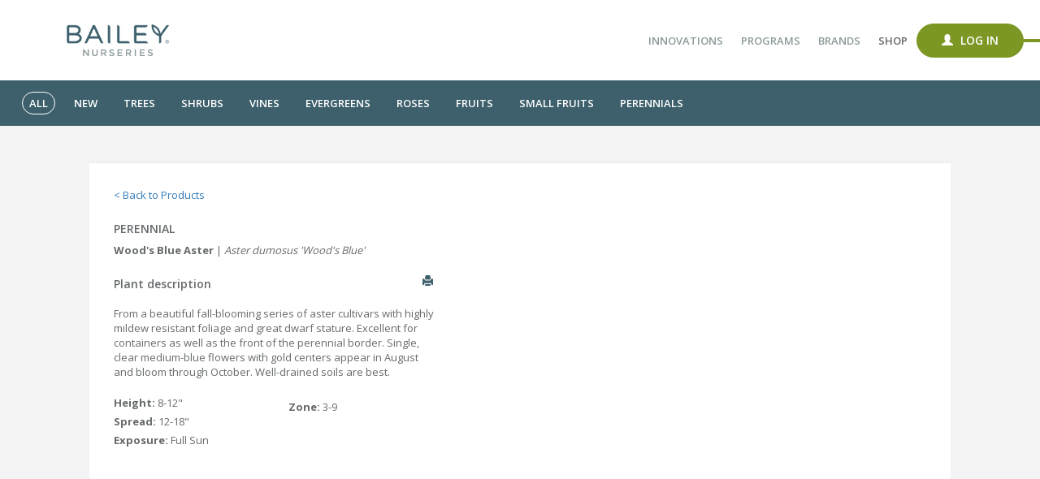

--- FILE ---
content_type: text/html; charset=utf-8
request_url: https://shop.baileynurseries.com/Product/Detail/2559?availabilityDate=2023-05-26&returnUrl=%2FProduct%2FInventory%3FavailabilityDate%3D2023-05-26%26category%3D60-PER%26pageSize%3D20%26hotPicks%3DFalse%26favorites%3DFalse
body_size: 3569
content:
<!DOCTYPE html>
<html>
<head>
     <!-- Global site tag (gtag.js) - Google Analytics -->
<script async src="https://www.googletagmanager.com/gtag/js?id=UA-4157894-9"></script>
<script>
    window.dataLayer = window.dataLayer || [];
    function gtag(){dataLayer.push(arguments);}
    gtag('js', new Date());

    gtag('config', 'UA-4157894-9');
</script>

<!-- Google Tag Manager -->
<script>
    (function(w,d,s,l,i){w[l]=w[l]||[];w[l].push({'gtm.start':
            new Date().getTime(),event:'gtm.js'});var f=d.getElementsByTagName(s)[0],
            j=d.createElement(s),dl=l!='dataLayer'?'&l='+l:'';j.async=true;j.src=
            'https://www.googletagmanager.com/gtm.js?id='+i+dl;f.parentNode.insertBefore(j,f);
    })(window,document,'script','dataLayer','GTM-MLF3NCC');</script>
<!-- End Google Tag Manager -->
     <meta charset="utf-8" />
    <meta name="viewport" content="width=device-width, initial-scale=1, shrink-to-fit=no">
    <title>Product Detail - Bailey Portal</title>
    

  <link rel="stylesheet" href="/css/main.min.css?v=kpFNFv36EpU7CPFu-n0NW3TH_Unr6sCbfejlb2NqlVc" />

        <script type="text/javascript">
        var appInsights=window.appInsights||function(config){
            function i(config){t[config]=function(){var i=arguments;t.queue.push(function(){t[config].apply(t,i)})}}var t={config:config},u=document,e=window,o="script",s="AuthenticatedUserContext",h="start",c="stop",l="Track",a=l+"Event",v=l+"Page",y=u.createElement(o),r,f;y.src=config.url||"https://az416426.vo.msecnd.net/scripts/a/ai.0.js";u.getElementsByTagName(o)[0].parentNode.appendChild(y);try{t.cookie=u.cookie}catch(p){}for(t.queue=[],t.version="1.0",r=["Event","Exception","Metric","PageView","Trace","Dependency"];r.length;)i("track"+r.pop());return i("set"+s),i("clear"+s),i(h+a),i(c+a),i(h+v),i(c+v),i("flush"),config.disableExceptionTracking||(r="onerror",i("_"+r),f=e[r],e[r]=function(config,i,u,e,o){var s=f&&f(config,i,u,e,o);return s!==!0&&t["_"+r](config,i,u,e,o),s}),t
        }({
            instrumentationKey: 'f0351559-a968-49ba-bebb-18bf39cc7410'
        });

        window.appInsights=appInsights;
        appInsights.trackPageView();
        
    </script>

</head>
<body class="top-navigation">
    <!-- Google Tag Manager (noscript) -->
<noscript>
    <iframe src="https://www.googletagmanager.com/ns.html?id=GTM-MLF3NCC"
            height="0" width="0" style="display:none;visibility:hidden">
    </iframe>
</noscript>
<!-- End Google Tag Manager (noscript) -->

    <div id="wrapper">
        <div id="page-wrapper" class="gray-bg">
            


<div id="desktop-header">
    <nav class="primary-nav">
        <a href="/Product/Inventory">
            <img src="/images/bailey-logo.png" />
        </a>
        <ul>
                <li>
                    <a class="faded" target="_blank" href="http://www.baileynurseries.com/innovations/">Innovations</a>
                </li>
                <li>
                    <a class="faded" target="_blank" href="http://www.baileynurseries.com/programs/">Programs</a>
                </li>
                <li>
                    <a class="faded" target="_blank" href="http://www.baileynurseries.com/brands/">Brands</a>
                </li>
                <li>
                    <a href="/Product/Inventory">Shop</a>
                </li>


                            <li>
                    <a class="btn btn-rounded btn-green btn-login login" href="/User/Login">
                        <span class="glyphicon glyphicon-user"></span> Log In
                    </a>
                    <span class="login-extension"></span>
                </li>
        </ul>
    </nav>
    <nav class="secondary-nav">
        <ul>
            <li>
                <a href="/Product/Inventory">
                    <span class="nav-item-active">All</span>
                </a>
            </li>
            <li>
                <a href="/Product/Inventory?category=new">
                    <span class="">New</span>
                </a>
            </li>
            <li>
                <a href="/Product/Inventory?category=15-SHADE">
                    <span class="">Trees</span>
                </a>
            </li>
            <li>
                <a href="/Product/Inventory?category=20-SHRUB">
                    <span class="">Shrubs</span>
                </a>
            </li>
            <li>
                <a href="/Product/Inventory?category=25-VINES">
                    <span class="">Vines</span>
                </a>
            </li>
            <li>
                <a href="/Product/Inventory?category=30-EVERGRN">
                    <span class="">Evergreens</span>
                </a>
            </li>
            <li>
                <a href="/Product/Inventory?category=35-SHROSE">
                    <span class="">Roses</span>
                </a>
            </li>
            <li>
                <a href="/Product/Inventory?category=50-FRUIT">
                    <span class="">Fruits</span>
                </a>
            </li>
            <li>
                <a href="/Product/Inventory?category=52-SMFRUIT">
                    <span class="">Small Fruits</span>
                </a>
            </li>
            <li>
                <a href="/Product/Inventory?category=60-PER">
                    <span class="">Perennials</span>
                </a>
            </li>
        </ul>
    </nav>
</div>

<header id="mobile-header">
    <div class="mobile-nav">
        <a href="/Product/Inventory">
            <img class="mobile-logo" src="/images/bailey-logo.png" />
        </a>
        <div class="nav-actions">

            <button id="toggle-hamburger" class="menu" type="button" data-toggle="collapse" data-target="#primary-nav-container"
                    aria-controls="primary-nav-container" aria-expanded="false" aria-label="Toggle navigation">
                <span class="show-hide">
                    <i class="glyphicon glyphicon-menu-hamburger"></i>
                </span>
                <span class="show-hide">
                    <i class="glyphicon glyphicon-remove hidden"></i>
                </span>
            </button>
        </div>
    </div>

    <div id="primary-nav-container" class="collapse">
        <nav class="primary-nav">
            <ul>
                    <li>
                        <a class="faded" target="_blank" href="http://www.baileynurseries.com/innovations/">Innovations</a>
                    </li>
                    <li>
                        <a class="faded" target="_blank" href="http://www.baileynurseries.com/programs/">Programs</a>
                    </li>
                    <li>
                        <a class="faded" target="_blank" href="http://www.baileynurseries.com/brands/">Brands</a>
                    </li>
                    <li>
                        <a href="/Product/Inventory">Shop</a>
                    </li>


                    <li>
                        <a href="/User/Login">Log In</a>
                    </li>

            </ul>
        </nav>

    </div>
    <div class="seconary-nav-header">
        <button class="category-button toggle-chev" type="button" data-toggle="collapse" data-target="#secondary-nav-container"
                aria-controls="cat" aria-expanded="false" aria-label="Toggle navigation">
            <span class="category-name">
                <span>All</span>
            </span>
            <div class="secondary-nav-actions">

                <i class="glyphicon glyphicon-chevron-down pull-right"></i>
                <i class="glyphicon glyphicon-chevron-up pull-right hidden"></i>
            </div>
        </button>
    </div>

    <div id="secondary-nav-container" class="collapse">
        <nav class="secondary-nav">
            <ul>
                <li>
                    <a href="/Product/Inventory">
                        <span>All</span>
                    </a>
                </li>
                <li>
                    <a href="/Product/Inventory?category=new">
                        <span>New</span>
                    </a>
                </li>
                <li>
                    <a href="/Product/Inventory?category=15-SHADE">
                        <span>Trees</span>
                    </a>
                </li>
                <li>
                    <a href="/Product/Inventory?category=20-SHRUB">
                        <span>Shrubs</span>
                    </a>
                </li>
                <li>
                    <a href="/Product/Inventory?category=25-VINES">
                        <span>Vines</span>
                    </a>
                </li>
                <li>
                    <a href="/Product/Inventory?category=30-EVERGRN">
                        <span>Evergreens</span>
                    </a>
                </li>
                <li>
                    <a href="/Product/Inventory?category=35-SHROSE">
                        <span>Roses</span>
                    </a>
                </li>
                <li>
                    <a href="/Product/Inventory?category=50-FRUIT">
                        <span>Fruits</span>
                    </a>
                </li>
                <li>
                    <a href="/Product/Inventory?category=52-SMFRUIT">
                        <span>Small Fruits</span>
                    </a>
                </li>
                <li>
                    <a href="/Product/Inventory?category=60-PER">
                        <span>Perennials</span>
                    </a>
                </li>
            </ul>
        </nav>
    </div>

</header>


            <div class="container">
                <div class="wrapper wrapper-content">
                    

<div class="row">
    <div class="col-lg-12">
        <div id="product-detail" class="ibox product-detail" data-name-id="2559" data-return-url="%2FProduct%2FInventory%3FavailabilityDate%3D05-26-2023%26category%3D60-PER%26pageSize%3D20%26hotPicks%3DFalse%26favorites%3DFalse">
            <div class="ibox-content">
                <div class="m-b-md print-detail">
                        <a href="/Product/Inventory?availabilityDate=05-26-2023&amp;category=60-PER&amp;pageSize=20&amp;hotPicks=False&amp;favorites=False">&lt; Back to Products</a>
                </div>
                <div class="clearfix">
                    <div class="m-b-md pull-left print-div">
                        <h4 class="text-uppercase">Perennial</h4>
                        <strong>Wood&#x27;s Blue Aster</strong> | <i>Aster dumosus &#x27;Wood&#x27;s Blue&#x27;</i>
                    </div>
                </div>

                <div class="row">
                    <div class="col-md-5 print-div">
                        <div class="clearfix m-b-sm">
                            <h4 class="pull-left">Plant description</h4>
                            <button class="print-button print-detail"><span class="glyphicon glyphicon-print pull-right"></span></button>
                        </div>
                        <div class="m-b-md">
                            <p>From a beautiful fall-blooming series of aster cultivars with highly mildew resistant foliage and great dwarf stature. Excellent for containers as well as the front of the perennial border. Single, clear medium-blue flowers with gold centers appear in August and bloom through October. Well-drained soils are best.</p>
                        </div>

                        <div class="row">
                            <div class="col-md-6">
                                <div class="m-b-xs">
                                        <strong>Height: </strong><span>8-12&quot;</span>
                                </div>
                                <div class="m-b-xs">
                                        <strong>Spread: </strong><span>12-18&quot;</span>
                                </div>
                                <div class="m-b-xs">
                                </div>
                                <div class="m-b-xs">
                                        <strong>Exposure: </strong><span>Full Sun</span>
                                </div>
                            </div>
                            <div class="col-md-6">
                                <div class="m-b-xs">
                                </div>
                                <div class="m-b-xs">
                                </div>
                                <div class="m-b-xs">
                                        <strong>Zone: </strong><span>3-9</span>
                                </div>
                            </div>
                        </div>
                    </div>
                        <div class="col-md-7 print-detail">
                        </div>
                </div>
            </div>
        </div>
    </div>
</div>


                </div>
            </div>
        </div>
    </div>

    <!-- Toast Container -->
    <div id="cart-toast" class="toast-container" style="position: fixed; bottom: 20px; right: 20px; z-index: 1050; display: none;">
        <div class="alert alert-success">
            <strong>Success!</strong> Item added to the cart.
        </div>
    </div>
    <!-- End Toast Container -->

    

  <script src="https://cdnjs.cloudflare.com/ajax/libs/jquery/3.2.1/jquery.min.js" crossorigin="anonymous" integrity="sha384-xBuQ/xzmlsLoJpyjoggmTEz8OWUFM0/RC5BsqQBDX2v5cMvDHcMakNTNrHIW2I5f">
  </script>
<script>(window.jQuery||document.write("\u003Cscript src=\u0022\/lib\/jquery\/dist\/jquery.min.js\u0022 crossorigin=\u0022anonymous\u0022 integrity=\u0022sha384-xBuQ\/xzmlsLoJpyjoggmTEz8OWUFM0\/RC5BsqQBDX2v5cMvDHcMakNTNrHIW2I5f\u0022\u003E\u003C\/script\u003E"));</script>
  <script src="https://cdnjs.cloudflare.com/ajax/libs/twitter-bootstrap/3.3.7/js/bootstrap.min.js" crossorigin="anonymous" integrity="sha384-Tc5IQib027qvyjSMfHjOMaLkfuWVxZxUPnCJA7l2mCWNIpG9mGCD8wGNIcPD7Txa">
  </script>
<script>(window.jQuery && window.jQuery.fn && window.jQuery.fn.modal||document.write("\u003Cscript src=\u0022\/js\/third-party\/bootstrap\/bootstrap.min.js\u0022 crossorigin=\u0022anonymous\u0022 integrity=\u0022sha384-Tc5IQib027qvyjSMfHjOMaLkfuWVxZxUPnCJA7l2mCWNIpG9mGCD8wGNIcPD7Txa\u0022\u003E\u003C\/script\u003E"));</script>
  <!-- moment.js has to be included before pikaday for date formatting to work correctly -->
  <script src="https://cdnjs.cloudflare.com/ajax/libs/moment.js/2.22.0/moment.js" asp-fallback-text="window.moment" crossorigin="anonymous" integrity="sha384-Mxx3GvLZgHCXF5/JDFrTIbe63OJxQ+87HvORXpq/NXunVrYxTSfkKH+bS+cMWPt2">
  </script>
  <script src="https://cdnjs.cloudflare.com/ajax/libs/pikaday/1.6.1/pikaday.min.js" asp-fallback-text="window.Pikaday" crossorigin="anonymous" integrity="sha384-rx0BV63HhgGIr8YUlDXei/T7jwJ1aYuvH84xT11XN/SHH1jnCs7YohLWx+0Hut5v">
  </script>
  <script src="/js/main.min.js?v=c9cdslW2bKsFA_aEaJb-nGSRTyuCyv8jf4wFkiDgNPI"></script>

    
    
    
        <script type="application/javascript" src="/js/productDetail.js?v=36hUC2a1CACvbEdMMiZcN5OhcKqB7p5R3S-eXJZmrgM"></script>
    

</body>
</html>